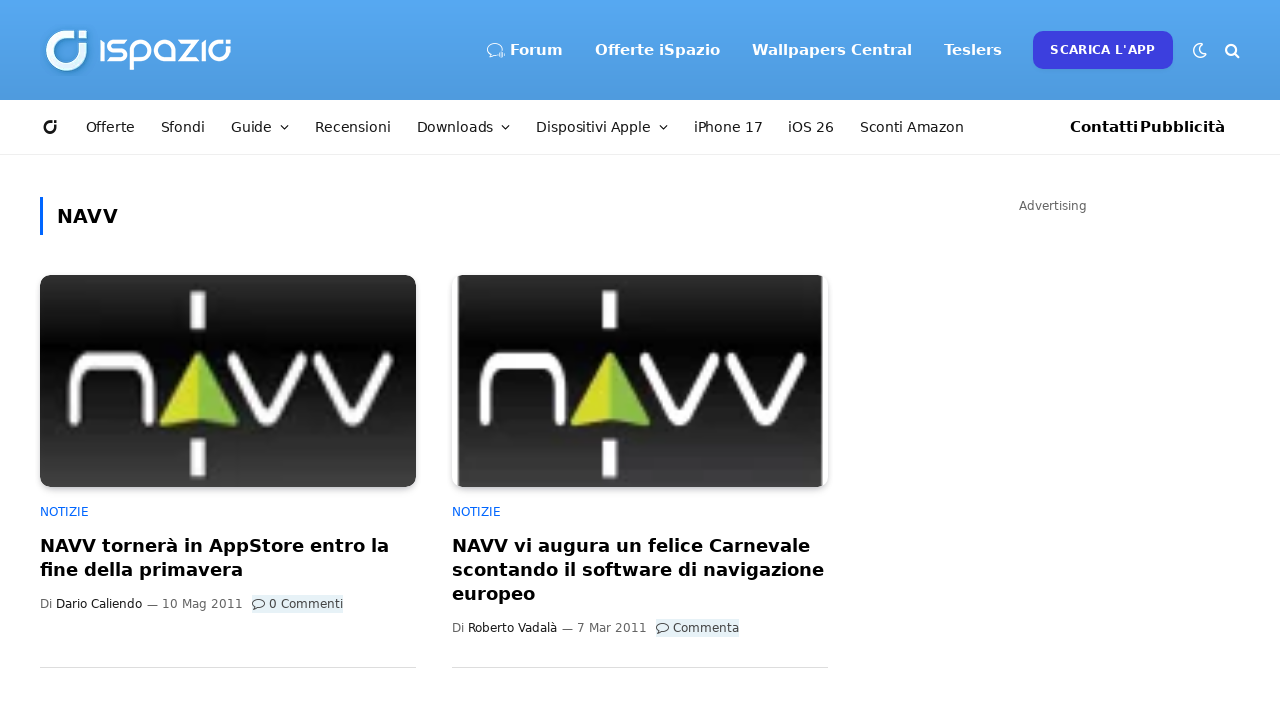

--- FILE ---
content_type: text/html; charset=utf-8
request_url: https://www.google.com/recaptcha/api2/aframe
body_size: 267
content:
<!DOCTYPE HTML><html><head><meta http-equiv="content-type" content="text/html; charset=UTF-8"></head><body><script nonce="MIZywkZLB8U9sBA3n4gedA">/** Anti-fraud and anti-abuse applications only. See google.com/recaptcha */ try{var clients={'sodar':'https://pagead2.googlesyndication.com/pagead/sodar?'};window.addEventListener("message",function(a){try{if(a.source===window.parent){var b=JSON.parse(a.data);var c=clients[b['id']];if(c){var d=document.createElement('img');d.src=c+b['params']+'&rc='+(localStorage.getItem("rc::a")?sessionStorage.getItem("rc::b"):"");window.document.body.appendChild(d);sessionStorage.setItem("rc::e",parseInt(sessionStorage.getItem("rc::e")||0)+1);localStorage.setItem("rc::h",'1769026830464');}}}catch(b){}});window.parent.postMessage("_grecaptcha_ready", "*");}catch(b){}</script></body></html>

--- FILE ---
content_type: application/javascript; charset=utf-8
request_url: https://fundingchoicesmessages.google.com/f/AGSKWxWdlr9R2duNQJHg0WMvQatHlSdufVp9S2ftvm3iI1rItGvEkRttY3GJz0Y9sY3SIGtzwmgNDbcVYCiXNzZM5lURFESQVAlvjP8vOis0EmLGAtmNz-PN_Jx0X3Fbo1o8IdUlwm84pfZzxIFMrl3Hyu04zuCJW5_T6sIIjilzoiANZXqdpssipddJp1Ub/_/show-ads./yahoo_overture./ads300x250_/yahooadsapi./badge_ad_
body_size: -1290
content:
window['7df33b34-aa23-4ab4-b5f4-ea60a84c5bd9'] = true;

--- FILE ---
content_type: application/javascript; charset=UTF-8
request_url: https://ispazioblog.disqus.com/count-data.js?2=https%3A%2F%2Fwww.ispazio.net%2F177382%2Fnavv-vi-augura-un-felice-carnevale-scontando-navv-western-europe&2=https%3A%2F%2Fwww.ispazio.net%2F201051%2Fnavv-tornera-in-appstore-entro-la-fine-della-primavera
body_size: 321
content:
var DISQUSWIDGETS;

if (typeof DISQUSWIDGETS != 'undefined') {
    DISQUSWIDGETS.displayCount({"text":{"and":"e","comments":{"zero":"0 Commenti","multiple":"{num} Commenti","one":"1 Commento"}},"counts":[{"id":"https:\/\/www.ispazio.net\/201051\/navv-tornera-in-appstore-entro-la-fine-della-primavera","comments":0}]});
}